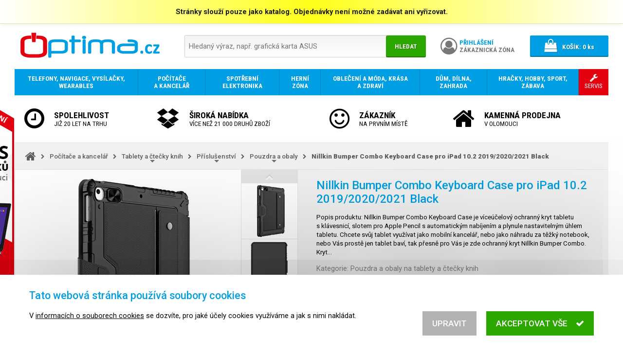

--- FILE ---
content_type: text/html; charset=UTF-8
request_url: https://www.optima.cz/nillkin-bumper-combo-keyboard-case-pro-ipad-10-2-2019-2020-2021-black_i3581514
body_size: 14503
content:
<!DOCTYPE html>
<html lang="cs">

<head>
<meta charset="utf-8">
<meta name="viewport" content="width=device-width, initial-scale=1, user-scalable=yes">
<meta name="description" content="Popis produktu:  Nillkin Bumper Combo Keyboard Case je víceúčelový ochranný kryt tabletu s klávesnicí, slotem pro Apple Pencil s automatickým nabíjením…">
<meta name="keywords" content="elektronika, mobil, notebook, počítač, tablet, telefon">
<meta name="author" content="OPTIMA DAX s.r.o.">
<meta name="robots" content="index, follow">
<meta property="og:site_name" content="E-shop OPTIMA.cz">
<meta property="og:type" content="product">
<meta property="og:title" content="Nillkin Bumper Combo Keyboard Case pro iPad 10.2 2019/2020/2021 Black">
<meta property="og:description" content="Popis produktu:  Nillkin Bumper Combo Keyboard Case je víceúčelový ochranný kryt tabletu s klávesnicí, slotem pro Apple Pencil s automatickým nabíjením…">
<meta property="og:url" content="https://www.optima.cz/nillkin-bumper-combo-keyboard-case-pro-ipad-10-2-2019-2020-2021-black_i3581514">
<title>Nillkin Bumper Combo Keyboard Case pro iPad 10.2 2019/2020/2021 Black | OPTIMA.cz</title>
<base href="https://www.optima.cz/">
<link rel="shortcut icon" href="favicon.ico">
<link rel="stylesheet" type="text/css" href="font-awesome.css?1478046254">
<link rel="stylesheet" type="text/css" href="//fonts.googleapis.com/css?family=Roboto:300,400,500,700,900&amp;subset=latin-ext">
<link rel="stylesheet" type="text/css" href="//fonts.googleapis.com/css?family=Roboto+Condensed:300,400,700&amp;subset=latin-ext">
<link rel="stylesheet" type="text/css" href="swipebox/css/swipebox.css?1570387991">
<link rel="stylesheet" type="text/css" href="jquery/jquery-ui.min.css?1495008418">
<link rel="stylesheet" type="text/css" href="jquery/jquery-ui.custom.min.css?1532113655">
<link rel="stylesheet" type="text/css" href="default.min.css?1579131164">
<link rel="stylesheet" type="text/css" href="print.min.css?1536099049" media="print">
<link rel="stylesheet" type="text/css" href="main.min.css?1640960607">
<!--[if lt IE 9]><link rel="stylesheet" type="text/css" href="ie.min.css?1522622598">
<script src="html5.min.js"></script><![endif]-->
<script src="jquery/jquery.min.js?1469467463"></script>
<script src="jquery/jquery-migrate.min.js?1469468661"></script>
<script src="jquery/jquery-ui.min.js?1495008418"></script>
<script src="jquery/jquery.mobile.custom.min.js?1492427884"></script>
<script src="swipebox/js/jquery.swipebox.min.js?1570323064"></script>
<script src="script.min.js?1594398495"></script>
<script src="eyelet.min.js?1594398502"></script>
<script src="cart.min.js?1609378809"></script>
<script>
/* <![CDATA[ */
var cart = new Cart('40cd750bba9870f18aada2478b24840a');
/* ]]> */
</script>
</head>

<body>
<script>
/* <![CDATA[ */
var removeUtmsTimeout=null;var removeUtms=function(){if(removeUtmsTimeout){clearTimeout(removeUtmsTimeout);removeUtmsTimeout=null;}var l=window.location;var s=l.search;s=s.replace(/[\?&]utm_\w+=([^&]*|$)/ig,'');s=s.replace(/^&/,'?');var h=l.hash;h=h.replace(/[&#]utm_\w+=([^&]*|$)/ig,'');h=h.replace(/^&/,'');if(s!=l.search||h!=l.hash){if(window.history.replaceState){history.replaceState({},'',l.href.split('#')[0].split('?')[0]+s+h);}else if(h!=l.hash){l.hash=h;}}};removeUtmsTimeout=setTimeout(removeUtms,3000);
/* ]]> */
</script><header><div class="attention" onclick="$('body > header > .attention').slideUp();"><div>Stránky slouží pouze jako katalog. Objednávky není možné zadávat ani vyřizovat.</div></div><div class="header"><div class="logo"><a href="./" tabindex="-1"><img src="images/logo.png" alt="OPTIMA.cz - prodej smartphonů, mobilních telefonů, tabletů a notebooků"></a></div><div class="search priority"><form action="./" method="get" onsubmit="if(this.hledat.value==''){this.hledat.focus();return false;}else{showSpinner();}"><div class="search-box"><div><input type="search" name="hledat" value="" placeholder="Hledaný výraz, např. grafická karta ASUS"></div><div><button type="submit">Hledat</button></div></div></form></div><div class="account"><a href="prihlaseni/"><div><i class="fa fa-user-circle-o" aria-hidden="true"></i></div><div><span>Přihlášení</span><br>Zákaznická zóna</div></a></div><div class="search-alt priority"><a tabindex="0" onclick="$(this).next('.search').toggle();"><i class="fa fa-search" aria-hidden="true"></i></a><div class="search priority"><form action="./" method="get" onsubmit="if(this.hledat.value==''){this.hledat.focus();return false;}else{showSpinner();}"><div class="search-box"><div><input type="search" name="hledat" value="" placeholder="Hledaný výraz, např. grafická karta ASUS"></div><div><button type="submit">Hledat</button></div></div></form></div></div><div class="cart"><div><a href="nakupni-kosik/"><div><i class="fa fa-shopping-bag" aria-hidden="true"></i></div><div><span>Košík:</span> <span class="items-quantity">0</span> ks</div></a></div></div></div></header><script>
/* <![CDATA[ */
jQuery(function($){setupCartPopup();});
/* ]]> */
</script><nav><ul><li><a href="telefony-navigace-vysilacky-wearables/_c164"><span><span><strong>Telefony, navigace, vysílačky, wearables</strong></span></span></a><div class="grid"><div class="category"><div><a href="telefony/_c924" tabindex="-1" class="image"><noscript data-img-src="image_i.php?id=107604&amp;format=3"><img src="image_i.php?id=107604&amp;format=3" alt=""></noscript></a><div class="text"><a href="telefony/_c924"><strong>Telefony</strong></a><br><a href="chytre-mobilni-telefony-smartphony/_c183">Chytré telefony</a>, <a href="mobilni-telefony-pro-seniory/_c869">Pro seniory</a>, <a href="odolne-a-specialni-telefony/_c868">Odolné a speciální</a>, <a href="klasicke-stolni-telefony/_c191">Stolní telefony</a>, <a href="bezdratove-telefony/_c870">Bezdrátové telefony</a>, <a href="telefony-voip-ip-skype/_c195">Telefony VoIP, IP, Skype</a></div></div></div><div class="category"><div><a href="wearables-nositelna-elektronika/_c193" tabindex="-1" class="image"><noscript data-img-src="image_i.php?id=434053&amp;format=3"><img src="image_i.php?id=434053&amp;format=3" alt=""></noscript></a><div class="text"><a href="wearables-nositelna-elektronika/_c193"><strong>Wearables, chytrá elektronika</strong></a><br><a href="chytre-hodinky/_c675">Chytré hodinky</a>, <a href="wearables-nositelna-elektronika/_c193?vyrobce=xiaomi">Xiaomi</a>, <a href="wearables-nositelna-elektronika/_c193?vyrobce=iget">iGET</a>, <a href="wearables-nositelna-elektronika/_c193?vyrobce=apple">Apple</a>, <a href="wearables-nositelna-elektronika/_c193?vyrobce=umax">UMAX</a></div></div></div><div class="category"><div><a href="gps-navigace/_c192" tabindex="-1" class="image"><noscript data-img-src="image_i.php?id=704417&amp;format=3"><img src="image_i.php?id=704417&amp;format=3" alt=""></noscript></a><div class="text"><a href="gps-navigace/_c192"><strong>GPS navigace</strong></a></div></div></div><div class="category"><div><a href="faxy/_c871" tabindex="-1" class="image"><noscript data-img-src="image_i.php?id=345602&amp;format=3"><img src="image_i.php?id=345602&amp;format=3" alt=""></noscript></a><div class="text"><a href="faxy/_c871"><strong>Faxy</strong></a></div></div></div><div class="category"><div><a href="vysilacky/_c194" tabindex="-1" class="image"><noscript data-img-src="image_i.php?id=341365&amp;format=3"><img src="image_i.php?id=341365&amp;format=3" alt=""></noscript></a><div class="text"><a href="vysilacky/_c194"><strong>Vysílačky</strong></a><br><a href="vysilacky/_c194?vyrobce=1954">Nedis</a>, <a href="vysilacky/_c194?vyrobce=evolveo">EVOLVEO</a></div></div></div><div class="category"><div><a href="prislusenstvi-pro-telefony-navigace-vysilacky-a-wearables/_c410" tabindex="-1" class="image"><noscript data-img-src="image_i.php?id=626072&amp;format=3"><img src="image_i.php?id=626072&amp;format=3" alt=""></noscript></a><div class="text"><a href="prislusenstvi-pro-telefony-navigace-vysilacky-a-wearables/_c410"><strong>Příslušenství</strong></a><br><a href="baterie-pro-telefony/_c716">Baterie pro telefony</a>, <a href="data-prislusenstvi-kabely/_c717">Data příslušenství, kabely</a>, <a href="drzaky-pro-mobilni-telefony/_c864">Držáky pro mobilní telefony</a>, <a href="napajeci-adaptery-nabijecky/_c719">Napájecí adaptéry, nabíječky</a>, <a href="powerbanky/_c872">Powerbanky</a>, <a href="prislusenstvi-pro-telefony-navigace-vysilacky-a-wearables/_c410">...</a></div></div></div></div></li><li><a href="vypocetni-a-kancelarska-technika/_c165"><span><span><strong>Počítače a kancelář</strong></span></span></a><div class="grid"><div class="category"><div><a href="notebooky-a-prislusenstvi/_c178" tabindex="-1" class="image"><noscript data-img-src="image_i.php?id=525023&amp;format=3"><img src="image_i.php?id=525023&amp;format=3" alt=""></noscript></a><div class="text"><a href="notebooky-a-prislusenstvi/_c178"><strong>Notebooky a příslušenství</strong></a><br><a href="notebooky/_c891">Notebooky</a>, <a href="prislusenstvi-pro-notebooky/_c506">Příslušenství</a></div></div></div><div class="category"><div><a href="stolni-pocitace/_c174" tabindex="-1" class="image"><noscript data-img-src="image_i.php?id=496666&amp;format=3"><img src="image_i.php?id=496666&amp;format=3" alt=""></noscript></a><div class="text"><a href="stolni-pocitace/_c174"><strong>Stolní počítače</strong></a><br><a href="stolni-pocitace/_c174?vyrobce=hewlett-packard">HP</a>, <a href="stolni-pocitace/_c174?vyrobce=dell">Dell</a>, <a href="stolni-pocitace/_c174?vyrobce=lenovo">Lenovo</a>, <a href="stolni-pocitace/_c174?vyrobce=asus">ASUS</a>, <a href="stolni-pocitace/_c174?vyrobce=acer">Acer</a>, <a href="stolni-pocitace/_c174?vyrobce=hal3000">HAL3000</a>, <a href="stolni-pocitace/_c174?vyrobce=msi">MSI</a>, <a href="stolni-pocitace/_c174?vyrobce=apple">Apple</a>, <a href="stolni-pocitace/_c174?vyrobce=asrock">ASRock</a>, <a href="stolni-pocitace/_c174?vyrobce=gigabyte">GIGABYTE</a>, <a href="stolni-pocitace/_c174?vyrobce=newstar">NewStar</a></div></div></div><div class="category"><div><a href="pocitacove-prislusenstvi-a-doplnky/_c251" tabindex="-1" class="image"><noscript data-img-src="image_i.php?id=550722&amp;format=3"><img src="image_i.php?id=550722&amp;format=3" alt=""></noscript></a><div class="text"><a href="pocitacove-prislusenstvi-a-doplnky/_c251"><strong>Počítačové příslušenství a doplňky</strong></a><br><a href="klavesnice-mysi-herni-ovladace/_c306">Klávesnice, myši, herní ovladače</a>, <a href="reproduktory/_c307">Reproduktory</a>, <a href="sluchatka-mikrofony-a-hands-free-sady/_c308">Sluchátka, mikrofony a hands-free sady</a>, <a href="media-a-obaly/_c393">Média a obaly</a>, <a href="pocitacove-prislusenstvi-a-doplnky/_c251">...</a></div></div></div><div class="category"><div><a href="pocitacove-komponenty/_c176" tabindex="-1" class="image"><noscript data-img-src="image_i.php?id=609448&amp;format=3"><img src="image_i.php?id=609448&amp;format=3" alt=""></noscript></a><div class="text"><a href="pocitacove-komponenty/_c176"><strong>Počítačové komponenty</strong></a><br><a href="procesory/_c228">Procesory</a>, <a href="zakladni-desky/_c231">Základní desky</a>, <a href="pameti/_c232">Paměti</a>, <a href="graficke-karty/_c177">Grafické karty</a>, <a href="disky-a-radice/_c962">Disky a řadiče</a>, <a href="pc-skrine/_c229">PC skříně</a>, <a href="pc-zdroje/_c236">PC zdroje</a>, <a href="chlazeni/_c238">Chlazení</a>, <a href="zvukove-karty/_c235">Zvukové karty</a>, <a href="pocitacove-komponenty/_c176">...</a></div></div></div><div class="category"><div><a href="monitory/_c190" tabindex="-1" class="image"><noscript data-img-src="image_i.php?id=774404&amp;format=3"><img src="image_i.php?id=774404&amp;format=3" alt=""></noscript></a><div class="text"><a href="monitory/_c190"><strong>Monitory</strong></a><br><a href="monitory-komercni-panely/_c2316">Monitory, komerční panely</a>, <a href="lcd-led-monitory-do-20/_c522">Do 20&quot; LCD/LED monitory</a>, <a href="21-22-lcd-led-monitory/_c521">21 - 22&quot; LCD/LED monitory</a>, <a href="23-25-lcd-led-monitory/_c519">23 - 25&quot; LCD/LED monitory</a>, <a href="prislusenstvi-k-monitorum/_c518">Příslušenství</a>, <a href="monitory/_c190">...</a></div></div></div><div class="category"><div><a href="pocitace-all-in-one-vse-v-jednom/_c978" tabindex="-1" class="image"><noscript data-img-src="image_i.php?id=982476&amp;format=3"><img src="image_i.php?id=982476&amp;format=3" alt=""></noscript></a><div class="text"><a href="pocitace-all-in-one-vse-v-jednom/_c978"><strong>Počítače All-in-One</strong></a><br><a href="pocitace-all-in-one-vse-v-jednom/_c978?vyrobce=hewlett-packard">HP</a>, <a href="pocitace-all-in-one-vse-v-jednom/_c978?vyrobce=asus">ASUS</a>, <a href="pocitace-all-in-one-vse-v-jednom/_c978?vyrobce=acer">Acer</a>, <a href="pocitace-all-in-one-vse-v-jednom/_c978?vyrobce=lenovo">Lenovo</a>, <a href="pocitace-all-in-one-vse-v-jednom/_c978?vyrobce=dell">Dell</a>, <a href="pocitace-all-in-one-vse-v-jednom/_c978?vyrobce=umax">UMAX</a></div></div></div><div class="category"><div><a href="tablety-a-ctecky-elektronickych-knih/_c185" tabindex="-1" class="image"><noscript data-img-src="image_i.php?id=564673&amp;format=3"><img src="image_i.php?id=564673&amp;format=3" alt=""></noscript></a><div class="text"><a href="tablety-a-ctecky-elektronickych-knih/_c185"><strong>Tablety a čtečky knih</strong></a><br><a href="tablety/_c334">Tablety</a>, <a href="ctecky-elektronickych-knih/_c476">Čtečky e-knih</a>, <a href="prislusenstvi-k-tabletum-a-cteckam-knih/_c337">Příslušenství</a>, <a href="tablety-a-ctecky-elektronickych-knih/_c185?vyrobce=logitech">Logitech</a>, <a href="tablety-a-ctecky-elektronickych-knih/_c185?vyrobce=hewlett-packard">HP</a>, <a href="tablety-a-ctecky-elektronickych-knih/_c185?vyrobce=prestigio">Prestigio</a></div></div></div><div class="category"><div><a href="sitove-prvky/_c187" tabindex="-1" class="image"><noscript data-img-src="image_i.php?id=250164&amp;format=3"><img src="image_i.php?id=250164&amp;format=3" alt=""></noscript></a><div class="text"><a href="sitove-prvky/_c187"><strong>Síťové prvky</strong></a><br><a href="access-pointy-routery/_c432">Access pointy, routery</a>, <a href="kabelaz-a-prislusenstvi/_c499">Kabeláž a příslušenství</a>, <a href="rackove-skrine/_c509">Rackové skříně</a>, <a href="sitova-uloziste-nas/_c500">Síťová úložiště NAS</a>, <a href="sitove-karty-a-adaptery/_c501">Síťové karty a adaptéry</a>, <a href="switche/_c379">Switche</a>, <a href="sitove-prvky/_c187">...</a></div></div></div><div class="category"><div><a href="tiskarny-kopirky-multifunkcni-zarizeni/_c179" tabindex="-1" class="image"><noscript data-img-src="image_i.php?id=671448&amp;format=3"><img src="image_i.php?id=671448&amp;format=3" alt=""></noscript></a><div class="text"><a href="tiskarny-kopirky-multifunkcni-zarizeni/_c179"><strong>Tiskárny, kopírky, multifunkční zařízení</strong></a><br><a href="tiskarny/_c411">Tiskárny</a>, <a href="prislusenstvi-a-spotrebni-material/_c351">Příslušenství a spotřební materiál</a>, <a href="rozsireni-zaruky/_c667">Rozšíření záruky</a>, <a href="tiskarny-kopirky-multifunkcni-zarizeni/_c179?vyrobce=1716">Leitz</a>, <a href="tiskarny-kopirky-multifunkcni-zarizeni/_c179?vyrobce=1979">NOBO</a>, <a href="tiskarny-kopirky-multifunkcni-zarizeni/_c179?vyrobce=peach">Peach</a></div></div></div><div class="category"><div><a href="skenery/_c184" tabindex="-1" class="image"><noscript data-img-src="image_i.php?id=62427&amp;format=3"><img src="image_i.php?id=62427&amp;format=3" alt=""></noscript></a><div class="text"><a href="skenery/_c184"><strong>Skenery</strong></a><br><a href="prislusenstvi-ke-skenerum/_c515">Příslušenství</a>, <a href="skenery/_c184?vyrobce=1583">Reflecta</a>, <a href="skenery/_c184?vyrobce=canon">Canon</a>, <a href="skenery/_c184?vyrobce=epson">Epson</a>, <a href="skenery/_c184?vyrobce=ricoh">Ricoh</a>, <a href="skenery/_c184?vyrobce=brother">Brother</a>, <a href="skenery/_c184?vyrobce=hewlett-packard">HP</a></div></div></div><div class="category"><div><a href="projekcni-technika-interaktivni-tabule/_c180" tabindex="-1" class="image"><noscript data-img-src="image_i.php?id=782960&amp;format=3"><img src="image_i.php?id=782960&amp;format=3" alt=""></noscript></a><div class="text"><a href="projekcni-technika-interaktivni-tabule/_c180"><strong>Projekční technika, interaktivní tabule</strong></a><br><a href="projektory/_c182">Projektory</a>, <a href="promitaci-platna/_c641">Promítací plátna</a>, <a href="interaktivni-tabule/_c511">Interaktivní tabule</a>, <a href="vizualizery/_c512">Vizualizéry</a>, <a href="prislusenstvi-k-projekcni-technice/_c343">Příslušenství</a></div></div></div><div class="category"><div><a href="dohledove-systemy-ip-kamery-webkamery/_c372" tabindex="-1" class="image"><noscript data-img-src="image_i.php?id=686353&amp;format=3"><img src="image_i.php?id=686353&amp;format=3" alt=""></noscript></a><div class="text"><a href="dohledove-systemy-ip-kamery-webkamery/_c372"><strong>Dohledové systémy, IP kamery, webkamery</strong></a><br><a href="drzaky/_c2167">Držáky</a>, <a href="ip-ptz-cloud-web-outdoor-kamery/_c2159">IP, PTZ, Cloud, Web, outdoor, kamery</a>, <a href="nvr-k-dohledovym-systemum/_c2162">NVR k dohledovým systémům</a></div></div></div><div class="category"><div><a href="kancelarska-technika-a-potreby/_c173" tabindex="-1" class="image"><noscript data-img-src="image_i.php?id=76495&amp;format=3"><img src="image_i.php?id=76495&amp;format=3" alt=""></noscript></a><div class="text"><a href="kancelarska-technika-a-potreby/_c173"><strong>Kancelářská technika a potřeby</strong></a><br><a href="cistici-prostredky/_c395">Čistící prostředky</a>, <a href="kalkulacky/_c302">Kalkulačky</a>, <a href="laminatory/_c854">Laminátory</a>, <a href="laminovaci-folie/_c303">Laminovací fólie</a>, <a href="rezacky-na-papir/_c304">Řezačky na papír</a>, <a href="skartovace/_c297">Skartovače</a>, <a href="stojany-a-drzaky/_c396">Stojany a držáky</a>, <a href="termovazby/_c2224">Termovazby</a>, <a href="kancelarska-technika-a-potreby/_c173">...</a></div></div></div><div class="category"><div><a href="servery/_c287" tabindex="-1" class="image"><noscript data-img-src="image_i.php?id=437255&amp;format=3"><img src="image_i.php?id=437255&amp;format=3" alt=""></noscript></a><div class="text"><a href="servery/_c287"><strong>Servery</strong></a><br><a href="prislusenstvi-k-serverum/_c413">Příslušenství</a>, <a href="servery/_c287?vyrobce=lenovo">Lenovo</a>, <a href="servery/_c287?vyrobce=digitus">DIGITUS</a>, <a href="servery/_c287?vyrobce=opticord">Opticord</a>, <a href="servery/_c287?vyrobce=dell">Dell</a>, <a href="servery/_c287?vyrobce=fujitsu">Fujitsu</a>, <a href="servery/_c287?vyrobce=supermicro">Supermicro</a>, <a href="servery/_c287?vyrobce=aten">ATEN</a>, <a href="servery/_c287?vyrobce=solarix">Solarix</a></div></div></div><div class="category"><div><a href="ups-prepetove-ochrany-zalozni-zdroje/_c188" tabindex="-1" class="image"><noscript data-img-src="image_i.php?id=310261&amp;format=3"><img src="image_i.php?id=310261&amp;format=3" alt=""></noscript></a><div class="text"><a href="ups-prepetove-ochrany-zalozni-zdroje/_c188"><strong>UPS, přepěťové ochrany, záložní zdroje</strong></a><br><a href="ups-prepetove-ochrany-zalozni-zdroje/_c188?vyrobce=apc">APC</a>, <a href="ups-prepetove-ochrany-zalozni-zdroje/_c188?vyrobce=eaton">Eaton</a>, <a href="ups-prepetove-ochrany-zalozni-zdroje/_c188?vyrobce=avacom">AVACOM</a>, <a href="ups-prepetove-ochrany-zalozni-zdroje/_c188?vyrobce=cyberpower">CyberPower</a>, <a href="ups-prepetove-ochrany-zalozni-zdroje/_c188?vyrobce=1714">LEGRAND</a>, <a href="ups-prepetove-ochrany-zalozni-zdroje/_c188?vyrobce=1304">FUKAWA</a>, <a href="ups-prepetove-ochrany-zalozni-zdroje/_c188?vyrobce=eurocase">Eurocase</a>, <a href="ups-prepetove-ochrany-zalozni-zdroje/_c188?vyrobce=1761">Long</a>, <a href="ups-prepetove-ochrany-zalozni-zdroje/_c188?vyrobce=t6-power">T6 power</a>, <a href="ups-prepetove-ochrany-zalozni-zdroje/_c188?vyrobce=panasonic">Panasonic</a></div></div></div><div class="category"><div><a href="graficke-tablety/_c689" tabindex="-1" class="image"><noscript data-img-src="image_i.php?id=27450&amp;format=3"><img src="image_i.php?id=27450&amp;format=3" alt=""></noscript></a><div class="text"><a href="graficke-tablety/_c689"><strong>Grafické tablety</strong><br>Grafický tablet je speciální polohovací zařízení s bezdrátovým perem určené pro použití zejména v grafických programech.</a></div></div></div><div class="category"><div><a href="pokladni-systemy-eet/_c189" tabindex="-1" class="image"><noscript data-img-src="image_i.php?id=384998&amp;format=3"><img src="image_i.php?id=384998&amp;format=3" alt=""></noscript></a><div class="text"><a href="pokladni-systemy-eet/_c189"><strong>Pokladní systémy EET</strong></a><br><a href="ctecky-carovych-kodu/_c279">Čtečky čárových kódů</a>, <a href="monitory-pro-pokladni-systemy/_c280">Monitory pro pokladní systémy</a>, <a href="pokladni-tiskarny/_c277">Pokladní tiskárny</a>, <a href="spotrebni-material-a-prislusenstvi/_c283">Spotřební materiál a příslušenství</a></div></div></div><div class="category"><div><a href="software/_c175" tabindex="-1" class="image"><noscript data-img-src="image_i.php?id=463336&amp;format=3"><img src="image_i.php?id=463336&amp;format=3" alt=""></noscript></a><div class="text"><a href="software/_c175"><strong>Software</strong></a><br><a href="operacni-systemy/_c289">Operační systémy</a>, <a href="antivirove-programy-a-bezpecnostni-software/_c288">Antivirový a bezpečnostní software</a>, <a href="kancelarske-aplikace/_c290">Kancelářské aplikace</a>, <a href="graficke-programy/_c291">Grafika a design</a>, <a href="zalohovaci-software/_c364">Zálohování</a>, <a href="software/_c175">...</a></div></div></div></div></li><li><a href="spotrebni-elektronika/_c168"><span><span><strong>Spotřební elektronika</strong></span></span></a><div class="grid"><div class="category"><div><a href="televize/_c242" tabindex="-1" class="image"><noscript data-img-src="image_i.php?id=498910&amp;format=3"><img src="image_i.php?id=498910&amp;format=3" alt=""></noscript></a><div class="text"><a href="televize/_c242"><strong>Televize</strong></a><br><a href="televize/_c242?vyrobce=strong">STRONG</a>, <a href="televize/_c242?vyrobce=samsung">Samsung</a>, <a href="televize/_c242?vyrobce=vivax">VIVAX</a>, <a href="televize/_c242?vyrobce=hama">Hama</a>, <a href="televize/_c242?vyrobce=lg">LG</a>, <a href="televize/_c242?vyrobce=sony">Sony</a></div></div></div><div class="category"><div><a href="dvb-t-dvb-t2-a-satelitni-technika/_c260" tabindex="-1" class="image"><noscript data-img-src="image_i.php?id=313307&amp;format=3"><img src="image_i.php?id=313307&amp;format=3" alt=""></noscript></a><div class="text"><a href="dvb-t-dvb-t2-a-satelitni-technika/_c260"><strong>DVB-T a satelitní technika</strong></a><br><a href="anteny-dvb-t-a-dvb-t2/_c456">Antény DVB-T</a>, <a href="set-top-boxy/_c459">Set-top boxy</a>, <a href="satelitni-prijimace/_c458">Satelitní přijímače</a>, <a href="satelitni-prepinace-slucovace-a-rozbocovace/_c464">Satelitní přepínače, slučovače a rozbočovače</a></div></div></div><div class="category"><div><a href="audio/_c244" tabindex="-1" class="image"><noscript data-img-src="image_i.php?id=501421&amp;format=3"><img src="image_i.php?id=501421&amp;format=3" alt=""></noscript></a><div class="text"><a href="audio/_c244"><strong>Audio</strong></a><br><a href="reprosoustavy-a-reproduktory/_c446">Reprosoustavy a reproduktory</a>, <a href="sluchatka/_c447">Sluchátka</a>, <a href="mikrofony/_c2315">Mikrofony</a>, <a href="mp3-mp4-prehravace-a-radia/_c449">MP3, MP4 přehrávače a rádia</a>, <a href="av-receivery-zesilovace-systemy/_c451">AV receivery - zesilovače, systémy</a>, <a href="audio/_c244">...</a></div></div></div><div class="category"><div><a href="foto-video/_c418" tabindex="-1" class="image"><noscript data-img-src="image_i.php?id=521019&amp;format=3"><img src="image_i.php?id=521019&amp;format=3" alt=""></noscript></a><div class="text"><a href="foto-video/_c418"><strong>Foto &amp; video</strong></a><br><a href="fotoaparaty/_c240">Fotoaparáty</a>, <a href="objektivy-filtry-predsadky/_c241">Objektivy, filtry, předsádky</a>, <a href="videokamery/_c245">Videokamery</a>, <a href="fotobanky-fotoramecky/_c397">Fotobanky, fotorámečky</a>, <a href="dalekohledy/_c442">Dalekohledy</a>, <a href="doplnky-a-prislusenstvi/_c444">Doplňky a příslušenství</a></div></div></div><div class="category"><div><a href="domaci-kina-dvd-blu-ray-prehravace/_c248" tabindex="-1" class="image"><noscript data-img-src="image_i.php?id=705047&amp;format=3"><img src="image_i.php?id=705047&amp;format=3" alt=""></noscript></a><div class="text"><a href="domaci-kina-dvd-blu-ray-prehravace/_c248"><strong>Domácí kina, DVD / Blu-Ray přehrávače</strong></a></div></div></div><div class="category"><div><a href="baterie-nabijecky-svitilny/_c485" tabindex="-1" class="image"><noscript data-img-src="image_i.php?id=542834&amp;format=3"><img src="image_i.php?id=542834&amp;format=3" alt=""></noscript></a><div class="text"><a href="baterie-nabijecky-svitilny/_c485"><strong>Baterie, nabíječky, svítilny</strong></a><br><a href="baterie-nabijecky-svitilny/_c485?vyrobce=gp-batteries">GP Batteries</a>, <a href="baterie-nabijecky-svitilny/_c485?vyrobce=tesla">Tesla</a>, <a href="baterie-nabijecky-svitilny/_c485?vyrobce=avacom">AVACOM</a></div></div></div><div class="category"><div><a href="kabely-a-konektory/_c486" tabindex="-1" class="image"><noscript data-img-src="image_i.php?id=752986&amp;format=3"><img src="image_i.php?id=752986&amp;format=3" alt=""></noscript></a><div class="text"><a href="kabely-a-konektory/_c486"><strong>Kabely a konektory</strong></a><br><a href="kabely-a-konektory/_c486?vyrobce=gembird">Gembird</a>, <a href="kabely-a-konektory/_c486?vyrobce=akyga">Akyga</a>, <a href="kabely-a-konektory/_c486?vyrobce=digitus">DIGITUS</a>, <a href="kabely-a-konektory/_c486?vyrobce=delock">Delock</a>, <a href="kabely-a-konektory/_c486?vyrobce=283">Assmann</a>, <a href="kabely-a-konektory/_c486?vyrobce=i-tec">I-TEC</a>, <a href="kabely-a-konektory/_c486?vyrobce=aten">ATEN</a></div></div></div><div class="category"><div><a href="prislusenstvi-pro-spotrebni-elektroniku/_c510" tabindex="-1" class="image"><noscript data-img-src="image_i.php?id=715397&amp;format=3"><img src="image_i.php?id=715397&amp;format=3" alt=""></noscript></a><div class="text"><a href="prislusenstvi-pro-spotrebni-elektroniku/_c510"><strong>Příslušenství</strong></a><br><a href="prislusenstvi-pro-spotrebni-elektroniku/_c510?vyrobce=1954">Nedis</a>, <a href="prislusenstvi-pro-spotrebni-elektroniku/_c510?vyrobce=807">Sunne</a>, <a href="prislusenstvi-pro-spotrebni-elektroniku/_c510?vyrobce=connect-it">CONNECT IT</a>, <a href="prislusenstvi-pro-spotrebni-elektroniku/_c510?vyrobce=digitus">DIGITUS</a>, <a href="prislusenstvi-pro-spotrebni-elektroniku/_c510?vyrobce=gembird">Gembird</a>, <a href="prislusenstvi-pro-spotrebni-elektroniku/_c510?vyrobce=2097">Platinet</a>, <a href="prislusenstvi-pro-spotrebni-elektroniku/_c510?vyrobce=akyga">Akyga</a>, <a href="prislusenstvi-pro-spotrebni-elektroniku/_c510?vyrobce=ergotron">Ergotron</a>, <a href="prislusenstvi-pro-spotrebni-elektroniku/_c510?vyrobce=benq">BenQ</a>, <a href="prislusenstvi-pro-spotrebni-elektroniku/_c510?vyrobce=hewlett-packard">HP</a>, <a href="prislusenstvi-pro-spotrebni-elektroniku/_c510?vyrobce=immax">IMMAX</a></div></div></div></div></li><li><a href="herni-zona/_c318"><span><span><strong>Herní zóna</strong></span></span></a><div class="grid"><div class="category"><div><a href="pocitacove-a-konzolove-hry/_c321" tabindex="-1" class="image"><noscript data-img-src="image_i.php?id=875396&amp;format=3"><img src="image_i.php?id=875396&amp;format=3" alt=""></noscript></a><div class="text"><a href="pocitacove-a-konzolove-hry/_c321"><strong>Hry</strong><br>Počítačové a konzolové hry</a></div></div></div><div class="category"><div><a href="herni-konzole/_c319" tabindex="-1" class="image"><noscript data-img-src="image_i.php?id=612188&amp;format=3"><img src="image_i.php?id=612188&amp;format=3" alt=""></noscript></a><div class="text"><a href="herni-konzole/_c319"><strong>Herní konzole</strong></a><br><a href="prislusenstvi-k-hernim-konzolim/_c758">Příslušenství</a>, <a href="herni-konzole/_c319?vyrobce=lenovo">Lenovo</a>, <a href="herni-konzole/_c319?vyrobce=kingston">Kingston</a>, <a href="herni-konzole/_c319?vyrobce=msi">MSI</a></div></div></div><div class="category"><div><a href="herni-moda-prislusenstvi-a-doplnky/_c322" tabindex="-1" class="image"><noscript data-img-src="image_i.php?id=61069&amp;format=3"><img src="image_i.php?id=61069&amp;format=3" alt=""></noscript></a><div class="text"><a href="herni-moda-prislusenstvi-a-doplnky/_c322"><strong>Herní móda, příslušenství a doplňky</strong></a><br><a href="herni-moda-prislusenstvi-a-doplnky/_c322?vyrobce=connect-it">CONNECT IT</a>, <a href="herni-moda-prislusenstvi-a-doplnky/_c322?vyrobce=hewlett-packard">HP</a></div></div></div><div class="category"><div><a href="herni-sedacky/_c2191" tabindex="-1" class="image"><noscript data-img-src="image_i.php?id=961804&amp;format=3"><img src="image_i.php?id=961804&amp;format=3" alt=""></noscript></a><div class="text"><a href="herni-sedacky/_c2191"><strong>Herní sedačky</strong></a><br><a href="herni-sedacky/_c2191?vyrobce=272">Arozzi</a>, <a href="herni-sedacky/_c2191?vyrobce=canyon">Canyon</a>, <a href="herni-sedacky/_c2191?vyrobce=903">SilentiumPC</a>, <a href="herni-sedacky/_c2191?vyrobce=1716">Leitz</a></div></div></div></div></li><li><a href="obleceni-a-moda-krasa-a-zdravi/_c482"><span><span><strong>Oblečení a móda, krása a zdraví</strong></span></span></a><div class="grid"><div class="category"><div><a href="obleceni-a-moda/_c3010" tabindex="-1" class="image"><noscript data-img-src="image_i.php?id=1032583&amp;format=3"><img src="image_i.php?id=1032583&amp;format=3" alt=""></noscript></a><div class="text"><a href="obleceni-a-moda/_c3010"><strong>Oblečení a móda</strong></a></div></div></div><div class="category"><div><a href="osobni-vahy/_c3009" tabindex="-1" class="image"><noscript data-img-src="image_i.php?id=425892&amp;format=3"><img src="image_i.php?id=425892&amp;format=3" alt=""></noscript></a><div class="text"><a href="osobni-vahy/_c3009"><strong>Osobní váhy</strong></a><br><a href="osobni-vahy/_c3009?vyrobce=umax">UMAX</a>, <a href="osobni-vahy/_c3009?vyrobce=1954">Nedis</a>, <a href="osobni-vahy/_c3009?vyrobce=xiaomi">Xiaomi</a></div></div></div></div></li><li><a href="dum-dilna-zahrada/_c170"><span><span><strong>Dům, dílna, zahrada</strong></span></span></a><div class="grid"><div class="category"><div><a href="domaci-spotrebice/_c722" tabindex="-1" class="image"><noscript data-img-src="image_i.php?id=888239&amp;format=3"><img src="image_i.php?id=888239&amp;format=3" alt=""></noscript></a><div class="text"><a href="domaci-spotrebice/_c722"><strong>Domácí spotřebiče</strong></a><br><a href="kuchynske-vahy/_c729">Kuchyňské váhy</a>, <a href="mikrovlnne-trouby/_c746">Mikrovlnné trouby</a>, <a href="vysavace/_c751">Vysavače</a>, <a href="zehlicky/_c752">Žehličky</a>, <a href="ostatni-kuchynske-potreby/_c477">Ostatní kuchyňské potřeby</a>, <a href="kuchyn/_c428">Kuchyň</a></div></div></div><div class="category"><div><a href="bydleni-a-doplnky/_c265" tabindex="-1" class="image"><noscript data-img-src="image_i.php?id=423987&amp;format=3"><img src="image_i.php?id=423987&amp;format=3" alt=""></noscript></a><div class="text"><a href="bydleni-a-doplnky/_c265"><strong>Bydlení a doplňky</strong></a><br><a href="datove-zasuvky-a-strukturovana-kabelaz/_c2169">Datové zásuvky a strukturovaná kabeláž</a>, <a href="detske-potreby/_c503">Dětské potřeby</a>, <a href="doplnky-pro-domacnost/_c439">Doplňky pro domácnost</a>, <a href="drogerie-uklid/_c467">Drogerie, úklid</a>, <a href="osvetleni/_c426">Osvětlení</a>, <a href="bydleni-a-doplnky/_c265">...</a></div></div></div><div class="category"><div><a href="zahrada/_c421" tabindex="-1" class="image"><noscript data-img-src="image_i.php?id=424562&amp;format=3"><img src="image_i.php?id=424562&amp;format=3" alt=""></noscript></a><div class="text"><a href="zahrada/_c421"><strong>Zahrada</strong></a><br><a href="zahradni-technika/_c616">Zahradní technika</a></div></div></div><div class="category"><div><a href="dilna-naradi/_c311" tabindex="-1" class="image"><noscript data-img-src="image_i.php?id=625308&amp;format=3"><img src="image_i.php?id=625308&amp;format=3" alt=""></noscript></a><div class="text"><a href="dilna-naradi/_c311"><strong>Dílna, nářadí</strong></a><br><a href="naradi/_c419">Nářadí</a>, <a href="pajeci-technika/_c317">Pájecí technika</a>, <a href="merici-pristroje-lupy-a-mikroskopy/_c314">Měřicí přístroje, lupy a mikroskopy</a>, <a href="dilna-naradi/_c311?vyrobce=g21">G21</a>, <a href="dilna-naradi/_c311?vyrobce=iget">iGET</a>, <a href="dilna-naradi/_c311?vyrobce=patona">PATONA</a></div></div></div></div></li><li><a href="hracky-hobby-sport-zabava/_c415"><span><span><strong>Hračky, hobby, sport, zábava</strong></span></span></a><div class="grid"><div class="category"><div><a href="autodoplnky/_c788" tabindex="-1" class="image"><noscript data-img-src="image_i.php?id=664493&amp;format=3"><img src="image_i.php?id=664493&amp;format=3" alt=""></noscript></a><div class="text"><a href="autodoplnky/_c788"><strong>Autodoplňky</strong></a><br><a href="autochladnicky/_c789">Autochladničky</a>, <a href="autoradia/_c790">Autorádia</a>, <a href="menice-napeti/_c976">Měniče napětí</a>, <a href="nabijecky/_c793">Nabíječky</a></div></div></div></div></li><li class="service"><a href="servis/"><span><i class="fa fa-wrench" aria-hidden="true"></i><br>Servis</span></a><div class="grid"><a href="https://www.servisnotebooku.cz/opravy-notebooku/" class="category"><div><span class="image"><span class="icon"><i class="fa fa-laptop" aria-hidden="true"></i></span></span><div class="text"><strong>Opravy notebooků</strong><br>Provádíme opravy notebooků včech značek a modelů. Mezi nejčastější úkony patří výměna displeje, oprava základní desky, svaření nebo výměna pantů a podobně.</div></div></a><a href="https://servis.optima.cz/opravy-telefonu-a-tabletu/" class="category"><div><span class="image"><span class="icon"><i class="fa fa-mobile" aria-hidden="true"></i></span></span><div class="text"><strong>Opravy mobilních telefonů</strong><br>Nefunguje Vám telefon? Nevadí, pomůžeme Vám s opravou. Umíme si poradit s výměnou konektoru, displeje i zničeného skla. Opravujeme všechny značky.</div></div></a><a href="https://servis.optima.cz/opravy-telefonu-a-tabletu/" class="category"><div><span class="image"><span class="icon"><i class="fa fa-tablet" aria-hidden="true"></i></span></span><div class="text"><strong>Opravy tabletů</strong><br>Opravujeme tablety všech značek. Mezi nejčastější závady patří zlomené usb konektory, prasklé displeje a skla nebo špatně fungující software. Všechny tyto opravy provádíme za super ceny!</div></div></a><a href="https://servis.optima.cz/opravy-tiskaren/" class="category"><div><span class="image"><span class="icon"><i class="fa fa-print" aria-hidden="true"></i></span></span><div class="text"><strong>Opravy tiskáren</strong><br>Netiskne Vám tiskárna? Přineste ji k nám, náš technický tým zjistí příčinu závady a navrhne optimální řešení. Zvládáme opravy všech tiskáren, včetně inkoustových pro domácnosti.</div></div></a><a href="https://servis.optima.cz/opravy-monitoru-a-tv/" class="category"><div><span class="image"><span class="icon"><i class="fa fa-desktop" aria-hidden="true"></i></span></span><div class="text"><strong>Opravy monitorů a TV</strong><br>Přestal Vám fungovat LCD monitor nebo televizor? Nezoufejte opravíme Vám je. Provádíme opravy podsvícení i elektroniky. Po opravě v našem servisním centru bude zase jako nový!</div></div></a><a href="servis/zachrana-a-obnova-dat/" class="category"><div><span class="image"><span class="icon"><i class="fa fa-inbox" aria-hidden="true"></i></span></span><div class="text"><strong>Záchrana a obnova dat</strong><br>Zapoměli jste na zálohu a data jsou fuč? Přijďte k nám a Váš problém vyřešíme. Naše úspěšnost při záchraně dat je více než 80%. Data dostaneme z HDD, flashky i paměťové karty.</div></div></a><a href="https://servis.optima.cz/oprava-windows/" class="category"><div><span class="image"><span class="icon"><i class="fa fa-repeat" aria-hidden="true"></i></span></span><div class="text"><strong>Opravy Windows</strong><br>Máte pomalý PC nebo notebook? Nevadí, zpomalení je způsobené používáním operačního systému a je třeba jej občas „popohnat“. Provádíme optimalizace a případné reinstalace OS.</div></div></a><a href="https://servis.optima.cz/odvirovani/" class="category"><div><span class="image"><span class="icon"><i class="fa fa-magic" aria-hidden="true"></i></span></span><div class="text"><strong>Odvirování</strong><br>Počítačový vir je zákeřný a nebezpečný! Poradíme Vám v prevenci proti virům, ale i pokud již vir v počítači máte. Mezi nejčastější viry patří trojské koně, policie ČR, Interpol a podobně.</div></div></a></div></li></ul></nav><ul class="plus-factor"><li><div><div class="icon"><i class="fa fa-clock-o" aria-hidden="true"></i></div><div class="text"><strong>Spolehlivost</strong><br>Již 20 let na trhu</div></div></li><li><div><div class="icon"><i class="fa fa-dropbox" aria-hidden="true"></i></div><div class="text"><strong>Široká nabídka</strong><br>Více než 21 000 druhů zboží</div></div></li><li><div><div class="icon"><i class="fa fa-smile-o" aria-hidden="true"></i></div><div class="text"><strong>Zákazník</strong><br>na prvním místě</div></div></li><li><div><div class="icon"><i class="fa fa-home" aria-hidden="true"></i></div><div class="text"><strong>Kamenná prodejna</strong><br>v Olomouci</div></div></li></ul><main><a href="https://www.servisnotebooku.cz" class="eyelet" style="margin: 0 0 0 -214px; position: absolute; top: 0; left: 0;" onclick="ga('send','event',{eventCategory:'eyelet',eventAction:this.href});"><img src="images/selfpromo-notebooky-212x428.png?1580663846" alt="" class="eyelet-left" style="border: 1px solid transparent; vertical-align: top; margin-top: -215px; position: fixed; top: 50%; z-index: 96; transition: margin 500ms;"></a><div class="location"><a href="./" rel="home"><i class="fa fa-home" aria-hidden="true"></i></a><span> <i class="fa fa-chevron-right" aria-hidden="true"></i> </span><a href="vypocetni-a-kancelarska-technika/_c165">Počítače a kancelář</a><span> <i class="fa fa-chevron-right" aria-hidden="true"></i> </span><span class="submenu"><a href="tablety-a-ctecky-elektronickych-knih/_c185">Tablety a čtečky knih</a><ul><li><a href="tablety-a-ctecky-elektronickych-knih/_c185">Tablety a čtečky knih</a></li><li><a href="notebooky-a-prislusenstvi/_c178">Notebooky a příslušenství</a></li><li><a href="stolni-pocitace/_c174">Stolní počítače</a></li><li><a href="pocitacove-prislusenstvi-a-doplnky/_c251">Počítačové příslušenství a doplňky</a></li><li><a href="pocitacove-komponenty/_c176">Počítačové komponenty</a></li><li><a href="monitory/_c190">Monitory</a></li><li><a href="pocitace-all-in-one-vse-v-jednom/_c978">Počítače All-in-One</a></li><li><a href="sitove-prvky/_c187">Síťové prvky</a></li><li><a href="tiskarny-kopirky-multifunkcni-zarizeni/_c179">Tiskárny, kopírky, multifunkční zařízení</a></li><li><a href="skenery/_c184">Skenery</a></li><li><a href="projekcni-technika-interaktivni-tabule/_c180">Projekční technika, interaktivní tabule</a></li><li><a href="dohledove-systemy-ip-kamery-webkamery/_c372">Dohledové systémy, IP kamery, webkamery</a></li><li><a href="kancelarska-technika-a-potreby/_c173">Kancelářská technika a potřeby</a></li><li><a href="servery/_c287">Servery</a></li><li><a href="ups-prepetove-ochrany-zalozni-zdroje/_c188">UPS, přepěťové ochrany, záložní zdroje</a></li><li><a href="graficke-tablety/_c689">Grafické tablety</a></li><li><a href="pokladni-systemy-eet/_c189">Pokladní systémy EET</a></li><li><a href="software/_c175">Software</a></li></ul></span><span> <i class="fa fa-chevron-right" aria-hidden="true"></i> </span><span class="submenu"><a href="prislusenstvi-k-tabletum-a-cteckam-knih/_c337">Příslušenství</a><ul><li><a href="prislusenstvi-k-tabletum-a-cteckam-knih/_c337">Příslušenství</a></li><li><a href="tablety/_c334">Tablety</a></li><li><a href="ctecky-elektronickych-knih/_c476">Čtečky e-knih</a></li></ul></span><span> <i class="fa fa-chevron-right" aria-hidden="true"></i> </span><span class="submenu"><a href="pouzdra-a-obaly-na-tablety-a-ctecky-knih/_c900">Pouzdra a obaly</a><ul><li><a href="pouzdra-a-obaly-na-tablety-a-ctecky-knih/_c900">Pouzdra a obaly</a></li><li><a href="ochranne-folie-na-tablety-a-ctecky-knih/_c898">Ochranné fólie</a></li><li><a href="napajeci-adaptery-pro-tablety-a-ctecky-knih/_c897">Napájecí adaptéry</a></li><li><a href="dokovaci-stanice-stojany-a-replikatory-pro-tablety-a-ctecky-knih/_c894">Dokovací stanice, stojany a replikátory</a></li><li><a href="klavesnice-a-ovladaci-zarizeni-pro-tablety-a-ctecky-knih/_c896">Klávesnice a ovládací zařízení</a></li><li><a href="ostatni-prislusenstvi-k-tabletum-a-cteckam-knih/_c899">Ostatní příslušenství</a></li></ul></span><span> <i class="fa fa-chevron-right" aria-hidden="true"></i> </span><a href="nillkin-bumper-combo-keyboard-case-pro-ipad-10-2-2019-2020-2021-black_i3581514"><strong>Nillkin Bumper Combo Keyboard Case pro iPad 10.2 2019/2020/2021 Black</strong></a></div><div id="item"><div class="info info-a"><div class="images"><div class="container"><div class="main"><a href="nillkin-bumper-combo-keyboard-case-pro-ipad-10-2-2019-2020-2021-black_img2319274" target="_blank" data-title="Nillkin Bumper Combo Keyboard Case pro iPad 10.2 2019/2020/2021 Black" data-background="#FEFEFE" class="image"><img src="image_i.php?id=2319274&amp;format=2" alt="Nillkin Bumper Combo Keyboard Case pro iPad 10.2 2019/2020/2021 Black"></a></div><div class="thumbs"><div><div class="container"><a data-rel="lightbox[]" href="nillkin-bumper-combo-keyboard-case-pro-ipad-10-2-2019-2020-2021-black_img2319265" target="_blank" data-title="Nillkin Bumper Combo Keyboard Case pro iPad 10.2 2019/2020/2021 Black" data-background="#FFFFFF" class="thumb"><img src="image_i.php?id=2319265&amp;format=4" alt="Nillkin Bumper Combo Keyboard Case pro iPad 10.2 2019/2020/2021 Black"></a><a data-rel="lightbox[]" href="nillkin-bumper-combo-keyboard-case-pro-ipad-10-2-2019-2020-2021-black_img2319266" target="_blank" data-title="Nillkin Bumper Combo Keyboard Case pro iPad 10.2 2019/2020/2021 Black" data-background="#FFFFFF" class="thumb"><img src="image_i.php?id=2319266&amp;format=4" alt="Nillkin Bumper Combo Keyboard Case pro iPad 10.2 2019/2020/2021 Black"></a><a data-rel="lightbox[]" href="nillkin-bumper-combo-keyboard-case-pro-ipad-10-2-2019-2020-2021-black_img2319267" target="_blank" data-title="Nillkin Bumper Combo Keyboard Case pro iPad 10.2 2019/2020/2021 Black" data-background="#FFFFFF" class="thumb"><img src="image_i.php?id=2319267&amp;format=4" alt="Nillkin Bumper Combo Keyboard Case pro iPad 10.2 2019/2020/2021 Black"></a><a data-rel="lightbox[]" href="nillkin-bumper-combo-keyboard-case-pro-ipad-10-2-2019-2020-2021-black_img2319268" target="_blank" data-title="Nillkin Bumper Combo Keyboard Case pro iPad 10.2 2019/2020/2021 Black" class="thumb"><img src="image_i.php?id=2319268&amp;format=4" alt="Nillkin Bumper Combo Keyboard Case pro iPad 10.2 2019/2020/2021 Black"></a><a data-rel="lightbox[]" href="nillkin-bumper-combo-keyboard-case-pro-ipad-10-2-2019-2020-2021-black_img2319269" target="_blank" data-title="Nillkin Bumper Combo Keyboard Case pro iPad 10.2 2019/2020/2021 Black" data-background="#C5C6C8" class="thumb"><img src="image_i.php?id=2319269&amp;format=4" alt="Nillkin Bumper Combo Keyboard Case pro iPad 10.2 2019/2020/2021 Black"></a><a data-rel="lightbox[]" href="nillkin-bumper-combo-keyboard-case-pro-ipad-10-2-2019-2020-2021-black_img2319270" target="_blank" data-title="Nillkin Bumper Combo Keyboard Case pro iPad 10.2 2019/2020/2021 Black" class="thumb"><img src="image_i.php?id=2319270&amp;format=4" alt="Nillkin Bumper Combo Keyboard Case pro iPad 10.2 2019/2020/2021 Black"></a><a data-rel="lightbox[]" href="nillkin-bumper-combo-keyboard-case-pro-ipad-10-2-2019-2020-2021-black_img2319271" target="_blank" data-title="Nillkin Bumper Combo Keyboard Case pro iPad 10.2 2019/2020/2021 Black" class="thumb"><img src="image_i.php?id=2319271&amp;format=4" alt="Nillkin Bumper Combo Keyboard Case pro iPad 10.2 2019/2020/2021 Black"></a><a data-rel="lightbox[]" href="nillkin-bumper-combo-keyboard-case-pro-ipad-10-2-2019-2020-2021-black_img2319272" target="_blank" data-title="Nillkin Bumper Combo Keyboard Case pro iPad 10.2 2019/2020/2021 Black" data-background="#000000" class="thumb"><img src="image_i.php?id=2319272&amp;format=4" alt="Nillkin Bumper Combo Keyboard Case pro iPad 10.2 2019/2020/2021 Black"></a><a data-rel="lightbox[]" href="nillkin-bumper-combo-keyboard-case-pro-ipad-10-2-2019-2020-2021-black_img2319273" target="_blank" data-title="Nillkin Bumper Combo Keyboard Case pro iPad 10.2 2019/2020/2021 Black" class="thumb"><img src="image_i.php?id=2319273&amp;format=4" alt="Nillkin Bumper Combo Keyboard Case pro iPad 10.2 2019/2020/2021 Black"></a></div></div></div></div><span class="small">Obrázky mají pouze informativní charakter a mohou se lišit od skutečnosti.</span></div><div class="info-heureka"><div class="table"><div class="icon"><img src="images/heureka/overeno-zakazniky-2.png" alt=""></div><div class="content"><div class="header"><div class="control" data-rating-id="280021503"></div><h2>Recenze spokojených zákazníků:</h2></div><div class="table"><div class="text">Rychlý bezproblémový nákup</div><div class="stars"><i class="fa fa-star" aria-hidden="true"></i><i class="fa fa-star" aria-hidden="true"></i><i class="fa fa-star" aria-hidden="true"></i><i class="fa fa-star" aria-hidden="true"></i><i class="fa fa-star" aria-hidden="true"></i><br>Ověřený zákazník</div></div><script>
/* <![CDATA[ */
var heurekaShopRatingLoading = false;
function loadHereukaShopRating(ratingId, delta) {
	heurekaShopRatingLoading = true;
	$.getJSON('heureka-shop-review.php', {id: ratingId, delta: delta})
		.done(function(data){
			if (data.ratingId) {
				$('.info-heureka .control').data('rating-id', data.ratingId);
				$('.info-heureka .text').hide().html(data.text).fadeIn();
				$('.info-heureka .stars').html(data.stars + '<br>Ověřený zákazník');
			}
			heurekaShopRatingLoading = false;
		})
		.fail(function(){
			heurekaShopRatingLoading = false;
		});
}
$('.info-heureka .control').html('<i class="fa fa-chevron-left" aria-hidden="true"></i><i class="fa fa-chevron-right" aria-hidden="true"></i>');
$('.info-heureka .control i.fa').on('click', function(){
	var id = $(this).parent().data('rating-id');
	if (!id || heurekaShopRatingLoading)
		return;
	if ($(this).hasClass('fa-chevron-left')) {
		loadHereukaShopRating(id, -1);
	} else if ($(this).hasClass('fa-chevron-right')) {
		loadHereukaShopRating(id, 1);
	}
});
$('.info-heureka .icon img').wrap('<a href="https://obchody.heureka.cz/optima-cz/recenze/pozitivni" target="_blank" rel="nofollow"></a>');
/* ]]> */
</script></div></div></div></div><div class="info info-b"><h1 itemprop="name">Nillkin Bumper Combo Keyboard Case pro iPad 10.2 2019/2020/2021 Black</h1><div class="perex">Popis produktu:

Nillkin Bumper Combo Keyboard Case je víceúčelový ochranný kryt tabletu s klávesnicí, slotem pro Apple Pencil s automatickým nabíjením a plynule nastavitelným úhlem tabletu.
Chcete svůj tablet využívat jako mobilní kancelář, nebo jako náhradu za těžký notebook, nebo Vás prostě jen tablet baví, tak přesně pro Vás je zde ochranný kryt Nillkin Bumper Combo.

Kryt…</div><div class="code"><span>Kategorie: <a href="pouzdra-a-obaly-na-tablety-a-ctecky-knih/_c900">Pouzdra a obaly na tablety a čtečky knih</a></span></div><div class="code"><span>Kód: <span id="item-code">3581514</span></span><span>Záruka: <span>2 roky</span></span><meta itemprop="gtin13" content="6902048257948" /></div><div class="distribution"><span class="flag-cze"></span><span class="text">Výrobek pochází z oficiální české distribuce.</span><span class="more"><a href="vse-o-nakupu/oficialni-ceska-distribuce/">Více informací…</a></span></div><div class="availability"><div class="store-state"><span class="icon"><i class="fa fa-fw fa-times" aria-hidden="true"></i></span><span class="out-of-stock">Aktuálně není v nabídce</span></div></div></div><div class="tabs"><div class="tab"><h2><span class="selected">Popis produktu</span></h2><div class="page reduced" id="flix-inpage"><div class="content description margin">Popis produktu:<br><br>Nillkin Bumper Combo Keyboard Case je víceúčelový ochranný kryt
tabletu s klávesnicí, slotem pro Apple Pencil s automatickým
nabíjením a plynule nastavitelným úhlem tabletu.<br>Chcete svůj tablet využívat jako mobilní kancelář, nebo jako
náhradu za těžký notebook, nebo Vás prostě jen tablet baví, tak
přesně pro Vás je zde ochranný kryt Nillkin Bumper Combo.<br><br>Kryt Vám nabídne špičkově zpracovanou bezdrátovou klávesnici s
nízkým zdvihem, tichými a odolnými spínači a precizní profilací
kláves pro to nejpohodlnější psaní.<br>Kryt má integrovaný slot s nabíjením přímo pro Apple Pencil. Můžete
ho tak mít vždy s sebou a co je hlavní, bude vždy plně nabitý.<br><br>O nabíjení právě Apple Pencil a napájení bezdrátové klávesnice se
stará vysokokapacitní baterie, kterou v případě potřeby dobijete na
100% za pouhé dvě a půl hodiny.<br>Poskytuje provoz pro klávesnici až na dobu 55 dní.<br><br>Ani zadní strana tabletu ale není nudná. Nejen že nabízí praktickou
opěrku pro tablet s plynulým nastavením úhlu, ale také zde najdete
posuvný kryt fotoaparátu.<br>Tablet právě díky tomuto patentovanému posuvnému krytu nemůže už
být více ochráněn.<br><br>A to stále není vše, tablet lze opřít jak klasicky na šířku, tak i
na výšku. Ať už pro práci s grafikou, psaní textů nebo čtení knih,
vybere si prostě každý.<br><br>Vlastnosti<br>- ochranný kryt s vestavěnou klávesnicí<br>- přihrádka pro Apple Pencil s nabíjením<br>- baterie pro provoz až na 55 dní<br>- plynulé nastavení úhlu tabletu<br>- posuvný ochranný kryt fotoaparátu<br>- možnost opření tabletu na výšku i šířku</div></div></div><script src="//media.flixfacts.com/js/loader.js" data-flix-distributor="6" data-flix-language="cz" data-flix-brand="" data-flix-mpn="" data-flix-ean="6902048257948" data-flix-sku="" data-flix-button="" data-flix-inpage="flix-inpage" data-flix-button-image="" data-flix-price="" data-flix-fallback-language="" async></script><script>
/* <![CDATA[ */
var flixCheckInterval = null;
var flixCheckCount = 0;
flixCheckInterval = setInterval(function(){
	flixCheckCount++;
	var $flix = $('#flix-inpage > div[id^="flixinpage_"] > #inpage-iframe-modal');
	if ($flix.length > 0) {
		$flix = $flix.parent();
		clearTimeout(flixCheckInterval);
		flixCheckInterval = null;
		if ($flix.html() == '') {
			var $content = $('#flix-inpage > div.content.description');
			if ($content.length && $content.html() == '')
				$content.closest('div.tab');
		} else {
			$flix.parent().children('div.content.description').hide();
			setTimeout(function(){
				$('#flix-ekbanner').remove();
			}, 5000);
			$flix.find('div.psg.inpage_product_assets.inpage_selector_gallery').remove();
			$flix.find('div.flix-std-container-fluid.product-specs > div.flix-std-row:first > div.inpage_glance').parent().hide().parent().css('padding-top', '0');
			$flix.find('#flix-privacy-policy').remove();
			$flix.parent().removeClass('reduced').css('max-height', 'none').css('height', 'auto');
		}
	}
	if (flixCheckCount > 9) {
		clearTimeout(flixCheckInterval);
		flixCheckInterval = null;
		var $content = $('#flix-inpage > div.content.description');
		if ($content.length && $content.html() == '')
			$content.closest('div.tab');
	}
}, 1000);
/* ]]> */
</script><div class="tab print"><h2><span class="selected">Parametry</span></h2><div class="page"><div class="content"><table id="more-params" class="params"><tr><th>Barva pouzdra</th><td>Černá</td></tr><tr><th>Pouzdro pro modelovou řadu</th><td>Apple iPad 9.gen</td></tr><tr><th>Typ pouzdra</th><td>Ochranný kryt s klávesnicí</td></tr></table></div></div></div></div></div><script>
/* <![CDATA[ */
gtag('event','page_view',{'send_to':'AW-796287955','ecomm_prodid':3581514,'ecomm_pagetype':'product'});
/* ]]> */
</script></main><footer><div class="top"><div class="logo"><img src="images/logo-footer.png" alt="OPTIMA.cz"><span><span>| +420 587 407 456</span> <span>| prodejna@optima.cz</span></span></div><div class="subscribe"><i class="fa fa-envelope" aria-hidden="true"></i></div></div><div class="middle"><div><div><ul class="fa-ul"><li><i class="fa fa-li fa-angle-right" aria-hidden="true"></i><h4>Vše o nákupu</h4></li><li><i class="fa fa-li fa-angle-right" aria-hidden="true"></i><a href="vse-o-nakupu/obchodni-podminky/">Obchodní podmínky</a></li><li><i class="fa fa-li fa-angle-right" aria-hidden="true"></i><a href="vse-o-nakupu/moznosti-dopravy/">Možnosti dopravy</a></li><li><i class="fa fa-li fa-angle-right" aria-hidden="true"></i><a href="vse-o-nakupu/moznosti-platby/">Možnosti platby</a></li><li><i class="fa fa-li fa-angle-right" aria-hidden="true"></i><a href="vse-o-nakupu/elektronicka-evidence-trzeb/">Elektronická evidence tržeb</a></li><li><i class="fa fa-li fa-angle-right" aria-hidden="true"></i><a href="vse-o-nakupu/oficialni-ceska-distribuce/">Oficiální česká distribuce</a></li></ul></div><div><ul class="fa-ul"><li><i class="fa fa-li fa-angle-right" aria-hidden="true"></i><h4>O společnosti</h4></li><li><i class="fa fa-li fa-angle-right" aria-hidden="true"></i><a href="https://www.optima.cz/recenze/">Recenze</a></li><li><i class="fa fa-li fa-angle-right" aria-hidden="true"></i><a href="o-spolecnosti/ochrana-osobnich-udaju/">Ochrana osobních údajů</a></li><li><i class="fa fa-li fa-angle-right" aria-hidden="true"></i><a href="o-spolecnosti/kontakty/">Kontakty</a></li></ul></div></div><div><div><ul class="fa-ul"><li><i class="fa fa-li fa-angle-right" aria-hidden="true"></i><h4><a href="servis/">Servis</a></h4></li><li><i class="fa fa-li fa-angle-right" aria-hidden="true"></i><a href="https://www.servisnotebooku.cz">Opravy notebooků</a></li><li><i class="fa fa-li fa-angle-right" aria-hidden="true"></i><a href="https://servis.optima.cz/opravy-telefonu-a-tabletu/">Opravy telefonů a tabletů</a></li><li><i class="fa fa-li fa-angle-right" aria-hidden="true"></i><a href="https://servis.optima.cz/opravy-tiskaren/">Opravy tiskáren</a></li><li><i class="fa fa-li fa-angle-right" aria-hidden="true"></i><a href="servis/zachrana-a-obnova-dat/">Záchrana a obnova dat</a></li></ul></div><div><ul class="fa-ul"><li><i class="fa fa-li fa-angle-right" aria-hidden="true"></i><h4>Akce, slevy a novinky!</h4></li><li><i class="fa fa-li fa-angle-right" aria-hidden="true"></i><a href="akce-slevy-a-novinky/zakladni-cisteni-notebooku-zdarma/">Základní čištění notebooku ZDARMA!</a></li><li><i class="fa fa-li fa-angle-right" aria-hidden="true"></i><a href="akce-slevy-a-novinky/trhaky/">Trháky</a></li></ul></div></div><div><div><ul class="fa-ul"><li><i class="fa fa-li fa-angle-right" aria-hidden="true"></i><h4>Blog</h4></li><li><i class="fa fa-li fa-angle-right" aria-hidden="true"></i><a href="blog/problem-s-windows_a4">Problém s Windows?</a></li><li><i class="fa fa-li fa-angle-right" aria-hidden="true"></i><a href="blog/tak-jsme-to-dali-recenze-renovovaneho-notebooku_a3">Tak jsme to dali :-), recenze renovovaného notebooku.</a></li><li><i class="fa fa-li fa-angle-right" aria-hidden="true"></i><a href="blog/unboxing-zatim-jsme-na-tom-dobre_a2">Unboxing, zatím jsme na tom dobře...</a></li><li><i class="fa fa-li fa-angle-right" aria-hidden="true"></i><a href="blog/tvrda-zkouska-pro-optima-cz_a1">Tvrdá zkouška pro OPTIMA.cz...</a></li></ul></div></div><div><div><ul class="fa-ul"><li><i class="fa fa-li fa-angle-right" aria-hidden="true"></i><h4>OPTIMA DAX s.r.o.</h4></li><li><i class="fa fa-li fa-angle-right" aria-hidden="true"></i>Lazecká 46/3, 779 00 <strong>Olomouc</strong></li><li><i class="fa fa-li fa-angle-right" aria-hidden="true"></i>E-mail: <a href="mailto&#58;prodejna&#64;optima.cz">prodejna&#64;optima.cz</a></li><li><i class="fa fa-li fa-angle-right" aria-hidden="true"></i>Zákaznická linka: +420 587 407 456</li><li><i class="fa fa-li fa-angle-right" aria-hidden="true"></i>Servis: +420 587 407 499</li></ul></div></div></div><div class="bottom"><span>&copy; 2004 - 2026</span> <span>OPTIMA.cz,</span> <span>všechna práva vyhrazena.</span></div></footer>
<div id="cookie-bar" style="display: none;"><div><h2>Tato webová stránka používá soubory cookies</h2><div>V <a href="o-spolecnosti/ochrana-osobnich-udaju/">informacích o souborech cookies</a> se dozvíte, pro jaké účely cookies využíváme a jak s nimi nakládat.</div><div><button name="show-settings">Upravit</button><button name="allow-all" class="main">Akceptovat vše<i class="fa fa-check" aria-hidden="true"></i></button></div></div></div><div id="cookie-settings" style="display: none;"><div><h2>Nastavení cookies</h2><label for="cookie-settings-technical" class="disabled"><div><h3>Technické (povinné)</h3><div>Tyto soubory cookies jsou nutné pro správné zobrazení webových stránek a zajišťují jejich řádné fungování.</div></div><label class="checkbox"><input id="cookie-settings-technical" type="checkbox" name="cookie-settings[]" value="technical" checked disabled><i class="fa" aria-hidden="true"></i></label></label><label for="cookie-settings-analytical"><div><h3>Analytické</h3><div>Účelem analytických cookies je zjistit, jak uživatelé webové stránky používají a sledovat jejich návštěvnost. Tyto funkce nám umožňují zlepšit kvalitu a obsah webových stránek.</div></div><label class="checkbox"><input id="cookie-settings-analytical" type="checkbox" name="cookie-settings[]" value="analytical"><i class="fa" aria-hidden="true"></i></label></label><label for="cookie-settings-conversion"><div><h3>Konverzní a trackingové</h3><div>Tyto soubory cookies umožňují společnosti analyzovat výkon různých prodejních kanálů.</div></div><label class="checkbox"><input id="cookie-settings-conversion" type="checkbox" name="cookie-settings[]" value="conversion"><i class="fa" aria-hidden="true"></i></label></label><label for="cookie-settings-marketing"><div><h3>Marketingové</h3><div>Tyto soubory cookies slouží k marketingovým účelům, přičemž shromažďují informace pro lepší přizpůsobení reklamních sdělení zájmům uživatelů webových stránek.</div></div><label class="checkbox"><input id="cookie-settings-marketing" type="checkbox" name="cookie-settings[]" value="marketing"><i class="fa" aria-hidden="true"></i></label></label><div><div><button name="required">Odmítnout vše</button></div><div><button name="selected">Potvrdit moje volby</button></div><div><button name="all" class="main">Akceptovat vše<i class="fa fa-check" aria-hidden="true"></i></button></div></div></div></div><script>
/* <![CDATA[ */
$("#cookie-settings button").on("click",function(){var b=$(this).attr("name"),c=[],a=new Date;"required"==b?($('#cookie-settings input[name="cookie-settings[]"]:disabled:checked').each(function(){c.push($(this).val())}),a.setMonth(a.getMonth()+1)):"selected"==b?($('#cookie-settings input[name="cookie-settings[]"]:checked').each(function(){c.push($(this).val())}),a.setMonth(a.getMonth()+Math.max(1,4*($('#cookie-settings input[name="cookie-settings[]"]:checked').length-1)))):"all"==b&&($('#cookie-settings input[name="cookie-settings[]"]').each(function(){c.push($(this).val())}),a.setFullYear(a.getFullYear()+1));document.cookie="cookie-settings="+c+"; expires="+a.toUTCString()+"; path=/";$("#cookie-settings").removeClass("show");$("#cookie-bar").removeClass("show");setTimeout(function(){$("#cookie-settings").hide();$("#cookie-bar").hide();$("body").removeClass("no-scrollbar")},1E3)});$("#cookie-bar button").on("click",function(){var b=$(this).attr("name");"show-settings"==b?($("body").addClass("no-scrollbar"),$("#cookie-settings").show().addClass("show")):"allow-all"==b&&$('#cookie-settings button[name="all"]').trigger("click")});$("#cookie-bar").show().addClass("show");
/* ]]> */
</script><script>
/* <![CDATA[ */
$('footer a[href="o-spolecnosti/ochrana-osobnich-udaju/"]').closest('li').after('<li><i class="fa fa-li fa-angle-right" aria-hidden="true"></i><a href="./?cookies">Nastavení souborů cookies</a></li>');
/* ]]> */
</script></body>

</html>